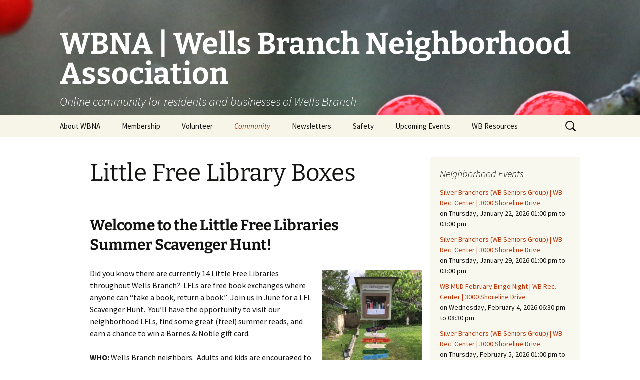

--- FILE ---
content_type: text/html; charset=UTF-8
request_url: http://wbna.us/community/library-boxes/
body_size: 18163
content:
<!DOCTYPE html>
<html lang="en-US">
<head>
	<meta charset="UTF-8">
	<meta name="viewport" content="width=device-width, initial-scale=1.0">
	<title>Little Free Library Boxes | WBNA | Wells Branch Neighborhood Association</title>
	<link rel="profile" href="https://gmpg.org/xfn/11">
	<link rel="pingback" href="http://wbna.us/xmlrpc.php">
	<meta name='robots' content='max-image-preview:large' />
	<style>img:is([sizes="auto" i], [sizes^="auto," i]) { contain-intrinsic-size: 3000px 1500px }</style>
	<link rel="alternate" type="application/rss+xml" title="WBNA | Wells Branch Neighborhood Association &raquo; Feed" href="https://wbna.us/feed/" />
<link rel="alternate" type="application/rss+xml" title="WBNA | Wells Branch Neighborhood Association &raquo; Comments Feed" href="https://wbna.us/comments/feed/" />
<link rel="alternate" type="application/rss+xml" title="WBNA | Wells Branch Neighborhood Association &raquo; Little Free Library Boxes Comments Feed" href="https://wbna.us/community/library-boxes/feed/" />
<script>
window._wpemojiSettings = {"baseUrl":"https:\/\/s.w.org\/images\/core\/emoji\/16.0.1\/72x72\/","ext":".png","svgUrl":"https:\/\/s.w.org\/images\/core\/emoji\/16.0.1\/svg\/","svgExt":".svg","source":{"concatemoji":"http:\/\/wbna.us\/wp-includes\/js\/wp-emoji-release.min.js?ver=6.8.2"}};
/*! This file is auto-generated */
!function(s,n){var o,i,e;function c(e){try{var t={supportTests:e,timestamp:(new Date).valueOf()};sessionStorage.setItem(o,JSON.stringify(t))}catch(e){}}function p(e,t,n){e.clearRect(0,0,e.canvas.width,e.canvas.height),e.fillText(t,0,0);var t=new Uint32Array(e.getImageData(0,0,e.canvas.width,e.canvas.height).data),a=(e.clearRect(0,0,e.canvas.width,e.canvas.height),e.fillText(n,0,0),new Uint32Array(e.getImageData(0,0,e.canvas.width,e.canvas.height).data));return t.every(function(e,t){return e===a[t]})}function u(e,t){e.clearRect(0,0,e.canvas.width,e.canvas.height),e.fillText(t,0,0);for(var n=e.getImageData(16,16,1,1),a=0;a<n.data.length;a++)if(0!==n.data[a])return!1;return!0}function f(e,t,n,a){switch(t){case"flag":return n(e,"\ud83c\udff3\ufe0f\u200d\u26a7\ufe0f","\ud83c\udff3\ufe0f\u200b\u26a7\ufe0f")?!1:!n(e,"\ud83c\udde8\ud83c\uddf6","\ud83c\udde8\u200b\ud83c\uddf6")&&!n(e,"\ud83c\udff4\udb40\udc67\udb40\udc62\udb40\udc65\udb40\udc6e\udb40\udc67\udb40\udc7f","\ud83c\udff4\u200b\udb40\udc67\u200b\udb40\udc62\u200b\udb40\udc65\u200b\udb40\udc6e\u200b\udb40\udc67\u200b\udb40\udc7f");case"emoji":return!a(e,"\ud83e\udedf")}return!1}function g(e,t,n,a){var r="undefined"!=typeof WorkerGlobalScope&&self instanceof WorkerGlobalScope?new OffscreenCanvas(300,150):s.createElement("canvas"),o=r.getContext("2d",{willReadFrequently:!0}),i=(o.textBaseline="top",o.font="600 32px Arial",{});return e.forEach(function(e){i[e]=t(o,e,n,a)}),i}function t(e){var t=s.createElement("script");t.src=e,t.defer=!0,s.head.appendChild(t)}"undefined"!=typeof Promise&&(o="wpEmojiSettingsSupports",i=["flag","emoji"],n.supports={everything:!0,everythingExceptFlag:!0},e=new Promise(function(e){s.addEventListener("DOMContentLoaded",e,{once:!0})}),new Promise(function(t){var n=function(){try{var e=JSON.parse(sessionStorage.getItem(o));if("object"==typeof e&&"number"==typeof e.timestamp&&(new Date).valueOf()<e.timestamp+604800&&"object"==typeof e.supportTests)return e.supportTests}catch(e){}return null}();if(!n){if("undefined"!=typeof Worker&&"undefined"!=typeof OffscreenCanvas&&"undefined"!=typeof URL&&URL.createObjectURL&&"undefined"!=typeof Blob)try{var e="postMessage("+g.toString()+"("+[JSON.stringify(i),f.toString(),p.toString(),u.toString()].join(",")+"));",a=new Blob([e],{type:"text/javascript"}),r=new Worker(URL.createObjectURL(a),{name:"wpTestEmojiSupports"});return void(r.onmessage=function(e){c(n=e.data),r.terminate(),t(n)})}catch(e){}c(n=g(i,f,p,u))}t(n)}).then(function(e){for(var t in e)n.supports[t]=e[t],n.supports.everything=n.supports.everything&&n.supports[t],"flag"!==t&&(n.supports.everythingExceptFlag=n.supports.everythingExceptFlag&&n.supports[t]);n.supports.everythingExceptFlag=n.supports.everythingExceptFlag&&!n.supports.flag,n.DOMReady=!1,n.readyCallback=function(){n.DOMReady=!0}}).then(function(){return e}).then(function(){var e;n.supports.everything||(n.readyCallback(),(e=n.source||{}).concatemoji?t(e.concatemoji):e.wpemoji&&e.twemoji&&(t(e.twemoji),t(e.wpemoji)))}))}((window,document),window._wpemojiSettings);
</script>
<style id='wp-emoji-styles-inline-css'>

	img.wp-smiley, img.emoji {
		display: inline !important;
		border: none !important;
		box-shadow: none !important;
		height: 1em !important;
		width: 1em !important;
		margin: 0 0.07em !important;
		vertical-align: -0.1em !important;
		background: none !important;
		padding: 0 !important;
	}
</style>
<link rel='stylesheet' id='wp-block-library-css' href='http://wbna.us/wp-includes/css/dist/block-library/style.min.css?ver=6.8.2' media='all' />
<style id='wp-block-library-theme-inline-css'>
.wp-block-audio :where(figcaption){color:#555;font-size:13px;text-align:center}.is-dark-theme .wp-block-audio :where(figcaption){color:#ffffffa6}.wp-block-audio{margin:0 0 1em}.wp-block-code{border:1px solid #ccc;border-radius:4px;font-family:Menlo,Consolas,monaco,monospace;padding:.8em 1em}.wp-block-embed :where(figcaption){color:#555;font-size:13px;text-align:center}.is-dark-theme .wp-block-embed :where(figcaption){color:#ffffffa6}.wp-block-embed{margin:0 0 1em}.blocks-gallery-caption{color:#555;font-size:13px;text-align:center}.is-dark-theme .blocks-gallery-caption{color:#ffffffa6}:root :where(.wp-block-image figcaption){color:#555;font-size:13px;text-align:center}.is-dark-theme :root :where(.wp-block-image figcaption){color:#ffffffa6}.wp-block-image{margin:0 0 1em}.wp-block-pullquote{border-bottom:4px solid;border-top:4px solid;color:currentColor;margin-bottom:1.75em}.wp-block-pullquote cite,.wp-block-pullquote footer,.wp-block-pullquote__citation{color:currentColor;font-size:.8125em;font-style:normal;text-transform:uppercase}.wp-block-quote{border-left:.25em solid;margin:0 0 1.75em;padding-left:1em}.wp-block-quote cite,.wp-block-quote footer{color:currentColor;font-size:.8125em;font-style:normal;position:relative}.wp-block-quote:where(.has-text-align-right){border-left:none;border-right:.25em solid;padding-left:0;padding-right:1em}.wp-block-quote:where(.has-text-align-center){border:none;padding-left:0}.wp-block-quote.is-large,.wp-block-quote.is-style-large,.wp-block-quote:where(.is-style-plain){border:none}.wp-block-search .wp-block-search__label{font-weight:700}.wp-block-search__button{border:1px solid #ccc;padding:.375em .625em}:where(.wp-block-group.has-background){padding:1.25em 2.375em}.wp-block-separator.has-css-opacity{opacity:.4}.wp-block-separator{border:none;border-bottom:2px solid;margin-left:auto;margin-right:auto}.wp-block-separator.has-alpha-channel-opacity{opacity:1}.wp-block-separator:not(.is-style-wide):not(.is-style-dots){width:100px}.wp-block-separator.has-background:not(.is-style-dots){border-bottom:none;height:1px}.wp-block-separator.has-background:not(.is-style-wide):not(.is-style-dots){height:2px}.wp-block-table{margin:0 0 1em}.wp-block-table td,.wp-block-table th{word-break:normal}.wp-block-table :where(figcaption){color:#555;font-size:13px;text-align:center}.is-dark-theme .wp-block-table :where(figcaption){color:#ffffffa6}.wp-block-video :where(figcaption){color:#555;font-size:13px;text-align:center}.is-dark-theme .wp-block-video :where(figcaption){color:#ffffffa6}.wp-block-video{margin:0 0 1em}:root :where(.wp-block-template-part.has-background){margin-bottom:0;margin-top:0;padding:1.25em 2.375em}
</style>
<style id='classic-theme-styles-inline-css'>
/*! This file is auto-generated */
.wp-block-button__link{color:#fff;background-color:#32373c;border-radius:9999px;box-shadow:none;text-decoration:none;padding:calc(.667em + 2px) calc(1.333em + 2px);font-size:1.125em}.wp-block-file__button{background:#32373c;color:#fff;text-decoration:none}
</style>
<style id='global-styles-inline-css'>
:root{--wp--preset--aspect-ratio--square: 1;--wp--preset--aspect-ratio--4-3: 4/3;--wp--preset--aspect-ratio--3-4: 3/4;--wp--preset--aspect-ratio--3-2: 3/2;--wp--preset--aspect-ratio--2-3: 2/3;--wp--preset--aspect-ratio--16-9: 16/9;--wp--preset--aspect-ratio--9-16: 9/16;--wp--preset--color--black: #000000;--wp--preset--color--cyan-bluish-gray: #abb8c3;--wp--preset--color--white: #fff;--wp--preset--color--pale-pink: #f78da7;--wp--preset--color--vivid-red: #cf2e2e;--wp--preset--color--luminous-vivid-orange: #ff6900;--wp--preset--color--luminous-vivid-amber: #fcb900;--wp--preset--color--light-green-cyan: #7bdcb5;--wp--preset--color--vivid-green-cyan: #00d084;--wp--preset--color--pale-cyan-blue: #8ed1fc;--wp--preset--color--vivid-cyan-blue: #0693e3;--wp--preset--color--vivid-purple: #9b51e0;--wp--preset--color--dark-gray: #141412;--wp--preset--color--red: #bc360a;--wp--preset--color--medium-orange: #db572f;--wp--preset--color--light-orange: #ea9629;--wp--preset--color--yellow: #fbca3c;--wp--preset--color--dark-brown: #220e10;--wp--preset--color--medium-brown: #722d19;--wp--preset--color--light-brown: #eadaa6;--wp--preset--color--beige: #e8e5ce;--wp--preset--color--off-white: #f7f5e7;--wp--preset--gradient--vivid-cyan-blue-to-vivid-purple: linear-gradient(135deg,rgba(6,147,227,1) 0%,rgb(155,81,224) 100%);--wp--preset--gradient--light-green-cyan-to-vivid-green-cyan: linear-gradient(135deg,rgb(122,220,180) 0%,rgb(0,208,130) 100%);--wp--preset--gradient--luminous-vivid-amber-to-luminous-vivid-orange: linear-gradient(135deg,rgba(252,185,0,1) 0%,rgba(255,105,0,1) 100%);--wp--preset--gradient--luminous-vivid-orange-to-vivid-red: linear-gradient(135deg,rgba(255,105,0,1) 0%,rgb(207,46,46) 100%);--wp--preset--gradient--very-light-gray-to-cyan-bluish-gray: linear-gradient(135deg,rgb(238,238,238) 0%,rgb(169,184,195) 100%);--wp--preset--gradient--cool-to-warm-spectrum: linear-gradient(135deg,rgb(74,234,220) 0%,rgb(151,120,209) 20%,rgb(207,42,186) 40%,rgb(238,44,130) 60%,rgb(251,105,98) 80%,rgb(254,248,76) 100%);--wp--preset--gradient--blush-light-purple: linear-gradient(135deg,rgb(255,206,236) 0%,rgb(152,150,240) 100%);--wp--preset--gradient--blush-bordeaux: linear-gradient(135deg,rgb(254,205,165) 0%,rgb(254,45,45) 50%,rgb(107,0,62) 100%);--wp--preset--gradient--luminous-dusk: linear-gradient(135deg,rgb(255,203,112) 0%,rgb(199,81,192) 50%,rgb(65,88,208) 100%);--wp--preset--gradient--pale-ocean: linear-gradient(135deg,rgb(255,245,203) 0%,rgb(182,227,212) 50%,rgb(51,167,181) 100%);--wp--preset--gradient--electric-grass: linear-gradient(135deg,rgb(202,248,128) 0%,rgb(113,206,126) 100%);--wp--preset--gradient--midnight: linear-gradient(135deg,rgb(2,3,129) 0%,rgb(40,116,252) 100%);--wp--preset--gradient--autumn-brown: linear-gradient(135deg, rgba(226,45,15,1) 0%, rgba(158,25,13,1) 100%);--wp--preset--gradient--sunset-yellow: linear-gradient(135deg, rgba(233,139,41,1) 0%, rgba(238,179,95,1) 100%);--wp--preset--gradient--light-sky: linear-gradient(135deg,rgba(228,228,228,1.0) 0%,rgba(208,225,252,1.0) 100%);--wp--preset--gradient--dark-sky: linear-gradient(135deg,rgba(0,0,0,1.0) 0%,rgba(56,61,69,1.0) 100%);--wp--preset--font-size--small: 13px;--wp--preset--font-size--medium: 20px;--wp--preset--font-size--large: 36px;--wp--preset--font-size--x-large: 42px;--wp--preset--spacing--20: 0.44rem;--wp--preset--spacing--30: 0.67rem;--wp--preset--spacing--40: 1rem;--wp--preset--spacing--50: 1.5rem;--wp--preset--spacing--60: 2.25rem;--wp--preset--spacing--70: 3.38rem;--wp--preset--spacing--80: 5.06rem;--wp--preset--shadow--natural: 6px 6px 9px rgba(0, 0, 0, 0.2);--wp--preset--shadow--deep: 12px 12px 50px rgba(0, 0, 0, 0.4);--wp--preset--shadow--sharp: 6px 6px 0px rgba(0, 0, 0, 0.2);--wp--preset--shadow--outlined: 6px 6px 0px -3px rgba(255, 255, 255, 1), 6px 6px rgba(0, 0, 0, 1);--wp--preset--shadow--crisp: 6px 6px 0px rgba(0, 0, 0, 1);}:where(.is-layout-flex){gap: 0.5em;}:where(.is-layout-grid){gap: 0.5em;}body .is-layout-flex{display: flex;}.is-layout-flex{flex-wrap: wrap;align-items: center;}.is-layout-flex > :is(*, div){margin: 0;}body .is-layout-grid{display: grid;}.is-layout-grid > :is(*, div){margin: 0;}:where(.wp-block-columns.is-layout-flex){gap: 2em;}:where(.wp-block-columns.is-layout-grid){gap: 2em;}:where(.wp-block-post-template.is-layout-flex){gap: 1.25em;}:where(.wp-block-post-template.is-layout-grid){gap: 1.25em;}.has-black-color{color: var(--wp--preset--color--black) !important;}.has-cyan-bluish-gray-color{color: var(--wp--preset--color--cyan-bluish-gray) !important;}.has-white-color{color: var(--wp--preset--color--white) !important;}.has-pale-pink-color{color: var(--wp--preset--color--pale-pink) !important;}.has-vivid-red-color{color: var(--wp--preset--color--vivid-red) !important;}.has-luminous-vivid-orange-color{color: var(--wp--preset--color--luminous-vivid-orange) !important;}.has-luminous-vivid-amber-color{color: var(--wp--preset--color--luminous-vivid-amber) !important;}.has-light-green-cyan-color{color: var(--wp--preset--color--light-green-cyan) !important;}.has-vivid-green-cyan-color{color: var(--wp--preset--color--vivid-green-cyan) !important;}.has-pale-cyan-blue-color{color: var(--wp--preset--color--pale-cyan-blue) !important;}.has-vivid-cyan-blue-color{color: var(--wp--preset--color--vivid-cyan-blue) !important;}.has-vivid-purple-color{color: var(--wp--preset--color--vivid-purple) !important;}.has-black-background-color{background-color: var(--wp--preset--color--black) !important;}.has-cyan-bluish-gray-background-color{background-color: var(--wp--preset--color--cyan-bluish-gray) !important;}.has-white-background-color{background-color: var(--wp--preset--color--white) !important;}.has-pale-pink-background-color{background-color: var(--wp--preset--color--pale-pink) !important;}.has-vivid-red-background-color{background-color: var(--wp--preset--color--vivid-red) !important;}.has-luminous-vivid-orange-background-color{background-color: var(--wp--preset--color--luminous-vivid-orange) !important;}.has-luminous-vivid-amber-background-color{background-color: var(--wp--preset--color--luminous-vivid-amber) !important;}.has-light-green-cyan-background-color{background-color: var(--wp--preset--color--light-green-cyan) !important;}.has-vivid-green-cyan-background-color{background-color: var(--wp--preset--color--vivid-green-cyan) !important;}.has-pale-cyan-blue-background-color{background-color: var(--wp--preset--color--pale-cyan-blue) !important;}.has-vivid-cyan-blue-background-color{background-color: var(--wp--preset--color--vivid-cyan-blue) !important;}.has-vivid-purple-background-color{background-color: var(--wp--preset--color--vivid-purple) !important;}.has-black-border-color{border-color: var(--wp--preset--color--black) !important;}.has-cyan-bluish-gray-border-color{border-color: var(--wp--preset--color--cyan-bluish-gray) !important;}.has-white-border-color{border-color: var(--wp--preset--color--white) !important;}.has-pale-pink-border-color{border-color: var(--wp--preset--color--pale-pink) !important;}.has-vivid-red-border-color{border-color: var(--wp--preset--color--vivid-red) !important;}.has-luminous-vivid-orange-border-color{border-color: var(--wp--preset--color--luminous-vivid-orange) !important;}.has-luminous-vivid-amber-border-color{border-color: var(--wp--preset--color--luminous-vivid-amber) !important;}.has-light-green-cyan-border-color{border-color: var(--wp--preset--color--light-green-cyan) !important;}.has-vivid-green-cyan-border-color{border-color: var(--wp--preset--color--vivid-green-cyan) !important;}.has-pale-cyan-blue-border-color{border-color: var(--wp--preset--color--pale-cyan-blue) !important;}.has-vivid-cyan-blue-border-color{border-color: var(--wp--preset--color--vivid-cyan-blue) !important;}.has-vivid-purple-border-color{border-color: var(--wp--preset--color--vivid-purple) !important;}.has-vivid-cyan-blue-to-vivid-purple-gradient-background{background: var(--wp--preset--gradient--vivid-cyan-blue-to-vivid-purple) !important;}.has-light-green-cyan-to-vivid-green-cyan-gradient-background{background: var(--wp--preset--gradient--light-green-cyan-to-vivid-green-cyan) !important;}.has-luminous-vivid-amber-to-luminous-vivid-orange-gradient-background{background: var(--wp--preset--gradient--luminous-vivid-amber-to-luminous-vivid-orange) !important;}.has-luminous-vivid-orange-to-vivid-red-gradient-background{background: var(--wp--preset--gradient--luminous-vivid-orange-to-vivid-red) !important;}.has-very-light-gray-to-cyan-bluish-gray-gradient-background{background: var(--wp--preset--gradient--very-light-gray-to-cyan-bluish-gray) !important;}.has-cool-to-warm-spectrum-gradient-background{background: var(--wp--preset--gradient--cool-to-warm-spectrum) !important;}.has-blush-light-purple-gradient-background{background: var(--wp--preset--gradient--blush-light-purple) !important;}.has-blush-bordeaux-gradient-background{background: var(--wp--preset--gradient--blush-bordeaux) !important;}.has-luminous-dusk-gradient-background{background: var(--wp--preset--gradient--luminous-dusk) !important;}.has-pale-ocean-gradient-background{background: var(--wp--preset--gradient--pale-ocean) !important;}.has-electric-grass-gradient-background{background: var(--wp--preset--gradient--electric-grass) !important;}.has-midnight-gradient-background{background: var(--wp--preset--gradient--midnight) !important;}.has-small-font-size{font-size: var(--wp--preset--font-size--small) !important;}.has-medium-font-size{font-size: var(--wp--preset--font-size--medium) !important;}.has-large-font-size{font-size: var(--wp--preset--font-size--large) !important;}.has-x-large-font-size{font-size: var(--wp--preset--font-size--x-large) !important;}
:where(.wp-block-post-template.is-layout-flex){gap: 1.25em;}:where(.wp-block-post-template.is-layout-grid){gap: 1.25em;}
:where(.wp-block-columns.is-layout-flex){gap: 2em;}:where(.wp-block-columns.is-layout-grid){gap: 2em;}
:root :where(.wp-block-pullquote){font-size: 1.5em;line-height: 1.6;}
</style>
<link rel='stylesheet' id='contact-form-7-css' href='http://wbna.us/wp-content/plugins/contact-form-7/includes/css/styles.css?ver=6.1.1' media='all' />
<link rel='stylesheet' id='twentythirteen-fonts-css' href='http://wbna.us/wp-content/themes/twentythirteen/fonts/source-sans-pro-plus-bitter.css?ver=20230328' media='all' />
<link rel='stylesheet' id='genericons-css' href='http://wbna.us/wp-content/themes/twentythirteen/genericons/genericons.css?ver=3.0.3' media='all' />
<link rel='stylesheet' id='twentythirteen-style-css' href='http://wbna.us/wp-content/themes/twentythirteen/style.css?ver=20250415' media='all' />
<link rel='stylesheet' id='twentythirteen-block-style-css' href='http://wbna.us/wp-content/themes/twentythirteen/css/blocks.css?ver=20240520' media='all' />
<script src="http://wbna.us/wp-includes/js/jquery/jquery.min.js?ver=3.7.1" id="jquery-core-js"></script>
<script src="http://wbna.us/wp-includes/js/jquery/jquery-migrate.min.js?ver=3.4.1" id="jquery-migrate-js"></script>
<script src="http://wbna.us/wp-content/themes/twentythirteen/js/functions.js?ver=20230526" id="twentythirteen-script-js" defer data-wp-strategy="defer"></script>
<link rel="https://api.w.org/" href="https://wbna.us/wp-json/" /><link rel="alternate" title="JSON" type="application/json" href="https://wbna.us/wp-json/wp/v2/pages/5459" /><link rel="EditURI" type="application/rsd+xml" title="RSD" href="https://wbna.us/xmlrpc.php?rsd" />
<meta name="generator" content="WordPress 6.8.2" />
<link rel="canonical" href="https://wbna.us/community/library-boxes/" />
<link rel='shortlink' href='https://wbna.us/?p=5459' />
<link rel="alternate" title="oEmbed (JSON)" type="application/json+oembed" href="https://wbna.us/wp-json/oembed/1.0/embed?url=https%3A%2F%2Fwbna.us%2Fcommunity%2Flibrary-boxes%2F" />
<link rel="alternate" title="oEmbed (XML)" type="text/xml+oembed" href="https://wbna.us/wp-json/oembed/1.0/embed?url=https%3A%2F%2Fwbna.us%2Fcommunity%2Flibrary-boxes%2F&#038;format=xml" />
<script>/* <![CDATA[ */ portfolio_slideshow = { options : {"psHash":"true","psLoader":"false"}, slideshows : new Array() }; /* ]]> */</script>	<style type="text/css" id="twentythirteen-header-css">
		.site-header {
		background: url(http://wbna.us/wp-content/uploads/2017/01/434A00752w.jpg) no-repeat scroll top;
		background-size: 1600px auto;
	}
	@media (max-width: 767px) {
		.site-header {
			background-size: 768px auto;
		}
	}
	@media (max-width: 359px) {
		.site-header {
			background-size: 360px auto;
		}
	}
				.site-title,
		.site-description {
			color: #ffffff;
		}
		</style>
	<link rel="icon" href="https://wbna.us/wp-content/uploads/2015/10/cropped-WBNA-Logo-Flicker-1-BW-32x32.jpg" sizes="32x32" />
<link rel="icon" href="https://wbna.us/wp-content/uploads/2015/10/cropped-WBNA-Logo-Flicker-1-BW-192x192.jpg" sizes="192x192" />
<link rel="apple-touch-icon" href="https://wbna.us/wp-content/uploads/2015/10/cropped-WBNA-Logo-Flicker-1-BW-180x180.jpg" />
<meta name="msapplication-TileImage" content="https://wbna.us/wp-content/uploads/2015/10/cropped-WBNA-Logo-Flicker-1-BW-270x270.jpg" />
</head>

<body class="wp-singular page-template-default page page-id-5459 page-child parent-pageid-198 wp-embed-responsive wp-theme-twentythirteen sidebar">
		<div id="page" class="hfeed site">
		<a class="screen-reader-text skip-link" href="#content">
			Skip to content		</a>
		<header id="masthead" class="site-header">
					<a class="home-link" href="https://wbna.us/" rel="home" >
				<h1 class="site-title">WBNA | Wells Branch Neighborhood Association</h1>
				<h2 class="site-description">Online community for residents and businesses of Wells Branch</h2>
			</a>

			<div id="navbar" class="navbar">
				<nav id="site-navigation" class="navigation main-navigation">
					<button class="menu-toggle">Menu</button>
					<div id="primary-menu" class="nav-menu"><ul>
<li class="page_item page-item-2 page_item_has_children"><a href="https://wbna.us/about/">About WBNA</a>
<ul class='children'>
	<li class="page_item page-item-147"><a href="https://wbna.us/about/meetings/">WBNA Meetings</a></li>
	<li class="page_item page-item-7308"><a href="https://wbna.us/about/wbna-articles-of-incorporation-bylaws/">WBNA Articles of Incorporation &#038; Bylaws</a></li>
	<li class="page_item page-item-3394"><a href="https://wbna.us/about/wbna-board/">WBNA Board</a></li>
</ul>
</li>
<li class="page_item page-item-10261"><a href="https://wbna.us/membership/">Membership</a></li>
<li class="page_item page-item-10395"><a href="https://wbna.us/volunteer/">Volunteer</a></li>
<li class="page_item page-item-198 page_item_has_children current_page_ancestor current_page_parent"><a href="https://wbna.us/community/">Community</a>
<ul class='children'>
	<li class="page_item page-item-11576"><a href="https://wbna.us/community/wb-community-library-board-of-trustees-candidates/">2024 WB Community Library Board of Trustees Candidates</a></li>
	<li class="page_item page-item-11569"><a href="https://wbna.us/community/2024-wb-mud-board-candidates/">2024 WB MUD Board Candidates</a></li>
	<li class="page_item page-item-9400"><a href="https://wbna.us/community/tammys-recommended-vendor-list/">Tammy&#8217;s Recommended Vendor List</a></li>
	<li class="page_item page-item-9053"><a href="https://wbna.us/community/calendar-contest/">WBNA 2026 Community Calendar Contest</a></li>
	<li class="page_item page-item-4708 page_item_has_children"><a href="https://wbna.us/community/birding-in-wells-branch/">Birding in Wells Branch</a>
	<ul class='children'>
		<li class="page_item page-item-5029"><a href="https://wbna.us/community/birding-in-wells-branch/birds-of-wells-branch/">Birds of Wells Branch</a></li>
		<li class="page_item page-item-5079"><a href="https://wbna.us/community/birding-in-wells-branch/keeping-our-mills-pond-ducks-healthy/">Keeping Our Mills Pond Ducks Healthy</a></li>
		<li class="page_item page-item-8557"><a href="https://wbna.us/community/birding-in-wells-branch/native-plants-for-backyard-birds/">Native Plants for Backyard Birds</a></li>
	</ul>
</li>
	<li class="page_item page-item-8348"><a href="https://wbna.us/community/butterfly-gardens/">Butterfly Gardens</a></li>
	<li class="page_item page-item-8062"><a href="https://wbna.us/community/wb-cultural-diversity-fair/">Cultural Diversity Fair</a></li>
	<li class="page_item page-item-2154 page_item_has_children"><a href="https://wbna.us/community/gardening-in-wells-branch/">Gardening in Wells Branch</a>
	<ul class='children'>
		<li class="page_item page-item-2256"><a href="https://wbna.us/community/gardening-in-wells-branch/drought-tree-care/">Drought &#038; Tree Care</a></li>
		<li class="page_item page-item-599"><a href="https://wbna.us/community/gardening-in-wells-branch/garden-guild/">Wells Branch Garden Guild</a></li>
		<li class="page_item page-item-2145"><a href="https://wbna.us/community/gardening-in-wells-branch/keeping-your-lawn-alive-during-drought/">Drought:  Keeping Your Lawn Alive</a></li>
		<li class="page_item page-item-2141"><a href="https://wbna.us/community/gardening-in-wells-branch/drought-proofing-your-landscape/">Drought Proofing Your Landscape</a></li>
		<li class="page_item page-item-2006"><a href="https://wbna.us/community/gardening-in-wells-branch/garden-compost-composting-methods/">Garden Compost &#038; Composting Methods</a></li>
		<li class="page_item page-item-202"><a href="https://wbna.us/community/gardening-in-wells-branch/gardening/">Gardening with Dianne</a></li>
		<li class="page_item page-item-1097"><a href="https://wbna.us/community/gardening-in-wells-branch/the-green-gardener/">The Green Gardener</a></li>
		<li class="page_item page-item-5286"><a href="https://wbna.us/community/gardening-in-wells-branch/water-smart-yards/">Water Smart Yards</a></li>
	</ul>
</li>
	<li class="page_item page-item-602"><a href="https://wbna.us/community/green-living/">Green Living with Tara Fisher-Munoz</a></li>
	<li class="page_item page-item-1110 page_item_has_children"><a href="https://wbna.us/community/history-of-wells-branch/">History of Wells Branch</a>
	<ul class='children'>
		<li class="page_item page-item-1794"><a href="https://wbna.us/community/history-of-wells-branch/bill-todd-1920-2011-2/">Bill Todd 1920-2011</a></li>
	</ul>
</li>
	<li class="page_item page-item-377 page_item_has_children"><a href="https://wbna.us/community/kudos/">Kudos!</a>
	<ul class='children'>
		<li class="page_item page-item-8675"><a href="https://wbna.us/community/kudos/2016-silent-auction/">2016 Silent Auction</a></li>
		<li class="page_item page-item-6819"><a href="https://wbna.us/community/kudos/2015-silent-auction/">2015 Silent Auction</a></li>
		<li class="page_item page-item-3585"><a href="https://wbna.us/community/kudos/2012-silent-auction/">2012 Silent Auction</a></li>
		<li class="page_item page-item-3593"><a href="https://wbna.us/community/kudos/2012-summer-rec-tag-donations/">2012 Summer Rec. Tag Donations</a></li>
		<li class="page_item page-item-3595"><a href="https://wbna.us/community/kudos/2012-easter-egg-hunt/">2012 Easter Egg Hunt</a></li>
		<li class="page_item page-item-2703"><a href="https://wbna.us/community/kudos/2011-new-years-eve/">2011 New Year&#8217;s Eve!</a></li>
		<li class="page_item page-item-2716"><a href="https://wbna.us/community/kudos/2011-luminary-fest/">2011 Luminary Fest</a></li>
		<li class="page_item page-item-390"><a href="https://wbna.us/community/kudos/summer-rec-tag-donations/">2011 Summer Rec. Tag Donations</a></li>
		<li class="page_item page-item-1494"><a href="https://wbna.us/community/kudos/easter-egg-hunt/">2011 Easter Egg Hunt</a></li>
		<li class="page_item page-item-2088"><a href="https://wbna.us/community/kudos/silent-auction-2011/">2011 Silent Auction</a></li>
		<li class="page_item page-item-958"><a href="https://wbna.us/community/kudos/luminary-fest/">2010 Luminary Fest</a></li>
		<li class="page_item page-item-382"><a href="https://wbna.us/community/kudos/silent-auction/">2010 Silent Auction</a></li>
	</ul>
</li>
	<li class="page_item page-item-5459 current_page_item"><a href="https://wbna.us/community/library-boxes/" aria-current="page">Little Free Library Boxes</a></li>
	<li class="page_item page-item-6387"><a href="https://wbna.us/community/photography-club/">Photography Club</a></li>
	<li class="page_item page-item-1135"><a href="https://wbna.us/community/homeless-resources/">Resources for the Homeless</a></li>
	<li class="page_item page-item-6783"><a href="https://wbna.us/community/rodent-control/">Rodent Control</a></li>
	<li class="page_item page-item-1922"><a href="https://wbna.us/community/silver-branchers/">Silver Branchers</a></li>
	<li class="page_item page-item-5525"><a href="https://wbna.us/community/solar-energy-fair/">Solar Energy</a></li>
	<li class="page_item page-item-2773"><a href="https://wbna.us/community/wb-elementary-garden/">WB Elementary Garden</a></li>
	<li class="page_item page-item-3721"><a href="https://wbna.us/community/wb-google-group-join-today/">WB Google Group</a></li>
	<li class="page_item page-item-3112"><a href="https://wbna.us/community/wells-branch-mud-trails-stream-strategies/">WB MUD Trails &#038; Stream Strategies</a></li>
	<li class="page_item page-item-1116"><a href="https://wbna.us/community/wb-of-wb/">WB of WB</a></li>
	<li class="page_item page-item-186"><a href="https://wbna.us/community/past-events/"><a href="http://wbna.us/category/news/past-events/">Past Events</a></a></li>
	<li class="page_item page-item-1754"><a href="https://wbna.us/community/12-fun-things-for-kids-to-do-in-austin-in-the-summer/">12 Fun Things for Kids to do this Summer!</a></li>
</ul>
</li>
<li class="page_item page-item-370 page_item_has_children"><a href="https://wbna.us/newsletters/">Newsletters</a>
<ul class='children'>
	<li class="page_item page-item-9437"><a href="https://wbna.us/newsletters/advertising-article-submission/">Advertising &#038; Article Submission</a></li>
</ul>
</li>
<li class="page_item page-item-43 page_item_has_children"><a href="https://wbna.us/neighborhood-watch/">Safety</a>
<ul class='children'>
	<li class="page_item page-item-10150"><a href="https://wbna.us/neighborhood-watch/coyote-safety/">Coyote Safety</a></li>
	<li class="page_item page-item-1189"><a href="https://wbna.us/neighborhood-watch/dog-safety/">Dog Safety</a></li>
	<li class="page_item page-item-1246"><a href="https://wbna.us/neighborhood-watch/domestic-violence-warning-signs/">Domestic Violence Warning Signs</a></li>
	<li class="page_item page-item-4268 page_item_has_children"><a href="https://wbna.us/neighborhood-watch/esd-no-2-%e2%80%a2-fire-department/">ESD No. 2 • Fire Department</a>
	<ul class='children'>
		<li class="page_item page-item-2033"><a href="https://wbna.us/neighborhood-watch/esd-no-2-%e2%80%a2-fire-department/fire-safety/">Fire Safety in the Home</a></li>
		<li class="page_item page-item-2056"><a href="https://wbna.us/neighborhood-watch/esd-no-2-%e2%80%a2-fire-department/fire-safety-wildfire-prevention/">Fire Safety &#8211; Wildfire Prevention</a></li>
	</ul>
</li>
	<li class="page_item page-item-2164"><a href="https://wbna.us/neighborhood-watch/halloween-safety-tips-for-kids-pets/">Halloween Safety Tips for Kids &#038; Pets</a></li>
	<li class="page_item page-item-76"><a href="https://wbna.us/neighborhood-watch/neighorhood-watch/">Neighborhood Watch</a></li>
	<li class="page_item page-item-1642"><a href="https://wbna.us/neighborhood-watch/summer-safety-tips-for-kids/">Safety Tips for Kids</a></li>
	<li class="page_item page-item-3041"><a href="https://wbna.us/neighborhood-watch/safe-driving-with-tcso-deputy-deke-pierce/">Safe Driving with TCSO Deputy Deke Pierce</a></li>
	<li class="page_item page-item-98"><a href="https://wbna.us/neighborhood-watch/crime-stats/">Spot Crime &#038; Citizen Observer</a></li>
	<li class="page_item page-item-1195 page_item_has_children"><a href="https://wbna.us/neighborhood-watch/tcso-safety-series/">TCSO Safety Series</a>
	<ul class='children'>
		<li class="page_item page-item-1202"><a href="https://wbna.us/neighborhood-watch/tcso-safety-series/1202-2/">Making It Tough for the Burglar</a></li>
		<li class="page_item page-item-1198"><a href="https://wbna.us/neighborhood-watch/tcso-safety-series/neighborhood-crime-prevention/">Neighborhood Crime Prevention</a></li>
		<li class="page_item page-item-1211"><a href="https://wbna.us/neighborhood-watch/tcso-safety-series/suspicious-activity-persons-vehicles/">Suspicious Activity, Persons &#038; Vehicles</a></li>
		<li class="page_item page-item-1218"><a href="https://wbna.us/neighborhood-watch/tcso-safety-series/home-security-inspections/">Home Security Measures</a></li>
		<li class="page_item page-item-1227"><a href="https://wbna.us/neighborhood-watch/tcso-safety-series/when-leaving-home-for-several-days/">When Leaving Home for Several Days</a></li>
		<li class="page_item page-item-1232"><a href="https://wbna.us/neighborhood-watch/tcso-safety-series/confrontations-with-intruders/">Confrontations with Intruders</a></li>
		<li class="page_item page-item-1237"><a href="https://wbna.us/neighborhood-watch/tcso-safety-series/daily-telephone-security/">Daily Telephone Security</a></li>
	</ul>
</li>
	<li class="page_item page-item-1253"><a href="https://wbna.us/neighborhood-watch/teen-dating-violence-awareness/">Teen Dating Violence Awareness</a></li>
</ul>
</li>
<li class="page_item page-item-229"><a href="https://wbna.us/upcoming-events/">Upcoming Events</a></li>
<li class="page_item page-item-6194"><a href="https://wbna.us/wb-resources/">WB Resources</a></li>
</ul></div>
					<form role="search" method="get" class="search-form" action="https://wbna.us/">
				<label>
					<span class="screen-reader-text">Search for:</span>
					<input type="search" class="search-field" placeholder="Search &hellip;" value="" name="s" />
				</label>
				<input type="submit" class="search-submit" value="Search" />
			</form>				</nav><!-- #site-navigation -->
			</div><!-- #navbar -->
		</header><!-- #masthead -->

		<div id="main" class="site-main">

	<div id="primary" class="content-area">
		<div id="content" class="site-content" role="main">

			
				<article id="post-5459" class="post-5459 page type-page status-publish hentry">
					<header class="entry-header">
						
						<h1 class="entry-title">Little Free Library Boxes</h1>
					</header><!-- .entry-header -->

					<div class="entry-content">
						<p><!-- [if !mso]>



<style>
v:* {behavior:url(#default#VML);}<br />o:* {behavior:url(#default#VML);}<br />w:* {behavior:url(#default#VML);}<br />.shape {behavior:url(#default#VML);}<br /></style>

<![endif]--></p>
<p><!-- [if gte mso 9]><xml>
<w:WordDocument>
<w:View>Normal</w:View>
<w:Zoom>0</w:Zoom>
<w:PunctuationKerning/>
<w:ValidateAgainstSchemas/>
<w:SaveIfXMLInvalid>false</w:SaveIfXMLInvalid>
<w:IgnoreMixedContent>false</w:IgnoreMixedContent>
<w:AlwaysShowPlaceholderText>false</w:AlwaysShowPlaceholderText>
<w:Compatibility>
<w:BreakWrappedTables/>
<w:SnapToGridInCell/>
<w:WrapTextWithPunct/>
<w:UseAsianBreakRules/>
<w:DontGrowAutofit/>
</w:Compatibility>
<w:BrowserLevel>MicrosoftInternetExplorer4</w:BrowserLevel>
</w:WordDocument>
</xml><![endif]--><!-- [if gte mso 9]><xml>
<w:LatentStyles DefLockedState="false" LatentStyleCount="156">
</w:LatentStyles>
</xml><![endif]--><!-- [if !mso]><object classid="clsid:38481807-CA0E-42D2-BF39-B33AF135CC4D" id=ieooui></object>



<style>
st1:*{behavior:url(#ieooui) }<br /></style>

<![endif]--><!-- [if gte mso 10]>



<style>
 /* Style Definitions */<br />table.MsoNormalTable<br />{mso-style-name:"Table Normal";<br />mso-tstyle-rowband-size:0;<br />mso-tstyle-colband-size:0;<br />mso-style-noshow:yes;<br />mso-style-parent:"";<br />mso-padding-alt:0in 5.4pt 0in 5.4pt;<br />mso-para-margin:0in;<br />mso-para-margin-bottom:.0001pt;<br />mso-pagination:widow-orphan;<br />font-size:10.0pt;<br />font-family:"Times New Roman";<br />mso-ansi-language:#0400;<br />mso-fareast-language:#0400;<br />mso-bidi-language:#0400;}<br /></style>

<![endif]--><!-- [if gte mso 9]><xml>
<o:shapedefaults v:ext="edit" spidmax="1028"/>
</xml><![endif]--><!-- [if gte mso 9]><xml>
<o:shapelayout v:ext="edit">
<o:idmap v:ext="edit" data="1"/>
</o:shapelayout></xml><![endif]--></p>
<h2 class="NoSpacing" style="text-align: left;"><strong>Welcome to the Little Free Libraries Summer Scavenger Hunt!</strong></h2>
<p><a href="https://wbna.us/wp-content/uploads/2014/05/LFL-Kim-Color.jpg"><img fetchpriority="high" decoding="async" class="alignright wp-image-8643" src="https://wbna.us/wp-content/uploads/2014/05/LFL-Kim-Color-225x300.jpg" alt="" width="199" height="265" srcset="https://wbna.us/wp-content/uploads/2014/05/LFL-Kim-Color-225x300.jpg 225w, https://wbna.us/wp-content/uploads/2014/05/LFL-Kim-Color.jpg 720w" sizes="(max-width: 199px) 100vw, 199px" /></a>Did you know there are currently 14 Little Free Libraries throughout Wells Branch?  LFLs are free book exchanges where anyone can &#8220;take a book, return a book.&#8221;  Join us in June for a LFL Scavenger Hunt.  You&#8217;ll have the opportunity to visit our neighborhood LFLs, find some great (free!) summer reads, and earn a chance to win a Barnes &amp; Noble gift card.</p>
<p><strong>WHO:</strong> Wells Branch neighbors.  Adults and kids are encouraged to join the fun&#8230;there are books for all interests and reading levels!</p>
<p><strong>WHEN:</strong>  June 1-30, 2017</p>
<p><strong>WHERE: </strong> All 14 Little Free Libraries in Wells Branch.  A map is at the bottom of the WBNA Little Free Libraries page at https://wbna.us/community/library-boxes/.  (See HOW below for an important note.)</p>
<p><strong>WHY:</strong>  It’s summertime!  Pick up some books for poolside reading, a long trip, or your child’s summer reading program.</p>
<p><strong>HOW:</strong>  <strong>Very important:  Participants must start the hunt at the 2207 Klattenhoff Drive LFL.</strong>  There you will find entry cards and instructions.  Visit 4 more LFLs during June to complete your entry card and earn a chance to win a Barnes &amp; Noble gift card!</p>
<p><strong>WINNERS:</strong>  One entry per name.  Two Barnes &amp; Noble gift card winners will be chosen at random on July 1, 2017, and immediately notified.  Winners will also be announced on the WBNA Facebook page, the Wells Branch Neighbors Google Group, and the Wells Branch NextDoor account (first name/last initial only).  Happy reading and good luck!</p>
<h4 style="text-align: center;"><strong>Visit the <span style="color: #0000ff;">NEW LFL WEBSITE</span> at <a href="http://www.wellsbranchreads.com/"><span style="color: #0000ff;">WellsBranchReads.com<span style="color: #000000;">!</span></span></a></strong></h4>
<h2 class="NoSpacing" style="text-align: center;"><a href="https://wbna.us/2013/08/01/teen-events-in-wb-this-weekend/blue-flower-border/" rel="attachment wp-att-4758"><img decoding="async" class="size-full wp-image-4758 aligncenter" src="https://wbna.us/wp-content/uploads/2013/08/blue-flower-border.jpg" alt="blue flower border" width="445" height="21" srcset="https://wbna.us/wp-content/uploads/2013/08/blue-flower-border.jpg 445w, https://wbna.us/wp-content/uploads/2013/08/blue-flower-border-300x14.jpg 300w" sizes="(max-width: 445px) 100vw, 445px" /></a></h2>
<h2 class="NoSpacing" style="text-align: left;"><strong>FAQs re: Little Free Libraries</strong></h2>
<p><em>by Kim Lanicek</em></p>
<p class="NoSpacing" style="text-align: left;"><strong><a href="https://wbna.us/community/library-boxes/lfl-4/" rel="attachment wp-att-7351"><img decoding="async" class="wp-image-7351 alignright" src="https://wbna.us/wp-content/uploads/2014/05/LFL-4-768x1024.jpg" alt="LFL 4" width="215" height="287" srcset="https://wbna.us/wp-content/uploads/2014/05/LFL-4-768x1024.jpg 768w, https://wbna.us/wp-content/uploads/2014/05/LFL-4-225x300.jpg 225w, https://wbna.us/wp-content/uploads/2014/05/LFL-4.jpg 1200w" sizes="(max-width: 215px) 100vw, 215px" /></a></strong>Do you want adventure?  Do you want romance?  Do you want a hearty belly laugh?  Well, you’re in luck and you don’t even have to leave the neighborhood!</p>
<p>There are several Little Free Libraries (LFLs) all over Wells Branch.  Most were built and installed as an Eagle Scout project (see below), but the homeowners assumed responsibility for maintaining them once installed.</p>
<p><strong>What is a Little Free Library?</strong>  Well, it’s little.  It’s free.  Aaaaaand it’s a library.  It’s different from regular libraries because there is never a fine for returning a book late (or not at all).  You can add books to any LFL.  You can return a book to a different LFL.  Just remember that kids borrow books, too, so screen your donations, please.  Half Price Books will gladly take your racy stuff.</p>
<p><strong><a href="https://wbna.us/community/library-boxes/lfl-3-2/" rel="attachment wp-att-7356"><img loading="lazy" decoding="async" class="alignleft wp-image-7356" src="https://wbna.us/wp-content/uploads/2014/05/LFL-3-1.jpg" alt="LFL 3" width="207" height="301" srcset="https://wbna.us/wp-content/uploads/2014/05/LFL-3-1.jpg 469w, https://wbna.us/wp-content/uploads/2014/05/LFL-3-1-206x300.jpg 206w" sizes="auto, (max-width: 207px) 100vw, 207px" /></a>Are they just in Wells Branch?</strong>  Actually, no.  They’re all around the world!  There is a plethora of information at <a href="http://littlefreelibrary.org/">littlefreelibrary.org</a>.  You can search for LFLs, buy a kit to make your own and register your LFL once it’s installed (registration is optional).</p>
<p><strong>Can anyone have a LFL?</strong>  Yes and no.  Some HOAs frown on it, so check with them first.  In Wells Branch, most neighborhoods allow them, but you do have to get approval from the <a href="http://www.wellsbranchmud.com/general_information/architectural-control-committee.html">ACC (Architectural Control Committee)</a>.  Sounds scary, but it’s just a bit of paperwork that you can get at the MUD.  They approved all the ones on the map, so it’s unlikely that you’ll get turned down, but that process takes time.</p>
<p><strong>I have a LFL in my yard. Now what do I do with it?</strong> Congratulations! Once you have a LFL of your own, it’s up to you to keep it stocked with books, audiobooks, graphic novels, etc. There are some places around town where you can find great titles at cheap prices: <a href="http://www.hpb.com/">Half</a> <a href="http://www.hpb.com/">Price Books</a>, <a href="http://library.austintexas.gov/recycled-reads">Recycled Reads</a> and the sale rack at the <a href="http://www.wblibrary.org/">Wells Branch Community</a><a href="http://www.wblibrary.org/"> Library</a> are good places to start. You could also host a neighborhood LFL book swap if you’re so inclined. Some LFLers decorate their boxes according to the season or plant small gardens around them. It&#8217;s up to you!</p>
<p><a href="https://wbna.us/community/library-boxes/lfl-1/" rel="attachment wp-att-7353"><img loading="lazy" decoding="async" class="wp-image-7353 alignright" src="https://wbna.us/wp-content/uploads/2014/05/LFL-1-768x1024.jpg" alt="LFL 1" width="215" height="287" srcset="https://wbna.us/wp-content/uploads/2014/05/LFL-1-768x1024.jpg 768w, https://wbna.us/wp-content/uploads/2014/05/LFL-1-225x300.jpg 225w, https://wbna.us/wp-content/uploads/2014/05/LFL-1.jpg 1200w" sizes="auto, (max-width: 215px) 100vw, 215px" /></a>If you’d like to add your LFL to the map below, simply hop on the <a href="https://groups.google.com/forum/#!forum/wells-branch-neighbors">Wells Branch Google Group</a> and announce that you have one.  One of the active LFL owners in the neighborhood will take notice and contact you for information so it can be added to the map.  At this time, there is no specific person who serves as a designated point of contact. It’s a wonderful collaboration of neighbors.</p>
<p><strong>Why do some of the LFLs have yarn on the pole?</strong>  That was a surprise to the LFL owners as well as the neighbors who use them.  Those with yarn were “yarn-bombed” by a group of knitters that meets weekly.  They decided to use their spare yarn to add a splash of color to a few of them.   If you knit or crochet, I’m sure you could “yarn-bomb” the rest.</p>
<p><strong>How do I find LFLs in Wells Branch?</strong>  I’m glad you asked!  There is an updated map on this page that details the general location of each one in the Wells Branch neighborhood.  Not all are registered on the Little Free Library website, so this is the most complete “list” available.  Challenge yourself to visit each one!</p>
<p>So go out for a walk, jog, stroll, or drive.  Romance, adventure, and laughter are right around the corner!</p>
<p><strong><em>*LFLs are not associated with the Wells Branch Community Library so please do not put books that belong to WBCL in a LFL box.</em></strong></p>
<h2><a href="https://wbna.us/2013/08/01/teen-events-in-wb-this-weekend/blue-flower-border/" rel="attachment wp-att-4758"><img decoding="async" class="size-full wp-image-4758 aligncenter" src="https://wbna.us/wp-content/uploads/2013/08/blue-flower-border.jpg" alt="blue flower border" width="445" height="21" srcset="https://wbna.us/wp-content/uploads/2013/08/blue-flower-border.jpg 445w, https://wbna.us/wp-content/uploads/2013/08/blue-flower-border-300x14.jpg 300w" sizes="(max-width: 445px) 100vw, 445px" /></a>Little Free Libraries of Wells Branch</h2>
<p>Click on this link for an <strong><a href="https://www.google.com/maps/d/edit?mid=zge0S6OGk0B8.kBibQidoboeA">Interactive Map to Wells Branch&#8217;s Little Free Libraries</a></strong>.<strong>  </strong><br />
<a href="https://wbna.us/wp-content/uploads/2014/05/LFL-Summer-2016-Map-Only.jpg"><img loading="lazy" decoding="async" class="wp-image-7657 alignleft" src="https://wbna.us/wp-content/uploads/2014/05/LFL-Summer-2016-Map-Only.jpg" alt="LFL Summer 2016 Map Only" width="392" height="663" srcset="https://wbna.us/wp-content/uploads/2014/05/LFL-Summer-2016-Map-Only.jpg 446w, https://wbna.us/wp-content/uploads/2014/05/LFL-Summer-2016-Map-Only-177x300.jpg 177w" sizes="auto, (max-width: 392px) 100vw, 392px" /></a><a href="https://wbna.us/wp-content/uploads/2014/05/LFL-Summer-2016-List-Only.jpg"><img loading="lazy" decoding="async" class="wp-image-7656 aligncenter" src="https://wbna.us/wp-content/uploads/2014/05/LFL-Summer-2016-List-Only.jpg" alt="LFL Summer 2016 List Only" width="184" height="331" srcset="https://wbna.us/wp-content/uploads/2014/05/LFL-Summer-2016-List-Only.jpg 724w, https://wbna.us/wp-content/uploads/2014/05/LFL-Summer-2016-List-Only-167x300.jpg 167w, https://wbna.us/wp-content/uploads/2014/05/LFL-Summer-2016-List-Only-570x1024.jpg 570w" sizes="auto, (max-width: 184px) 100vw, 184px" /></a></p>
<p>&nbsp;</p>
<hr />
<p class="NoSpacing" style="text-align: left;"><strong><em>Special thanks to all the folks who so lovingly maintain their little free libraries and to Kim, Christine, and Angel who continue to organize and update this wonderful community resource. </em></strong></p>
<h2 class="NoSpacing" style="text-align: center;"><a href="https://wbna.us/2013/08/01/teen-events-in-wb-this-weekend/blue-flower-border/" rel="attachment wp-att-4758"><img decoding="async" class="size-full wp-image-4758 aligncenter" src="https://wbna.us/wp-content/uploads/2013/08/blue-flower-border.jpg" alt="blue flower border" width="445" height="21" srcset="https://wbna.us/wp-content/uploads/2013/08/blue-flower-border.jpg 445w, https://wbna.us/wp-content/uploads/2013/08/blue-flower-border-300x14.jpg 300w" sizes="(max-width: 445px) 100vw, 445px" /></a>The Story of Wells Branch&#8217;s Little Free Libraries</h2>
<h3 class="NoSpacing" style="text-align: center;"><b style="mso-bidi-font-weight: normal;"><span style="font-size: 14.0pt;"><span style="color: #000000;">Local Boy Scout installs library boxes,earns Eagle Rank</span></span></b></h3>
<p style="text-align: center;"><em>Originally published May 14, 2014.</em></p>
<p>Trey Black, a community member living on Surrender Avenue and now an Eagle Scout with Troop 8787, led an Eagle project earlier this year to install and stock 12 library boxes throughout Wells Branch.  The library boxes are a source of free reading material for neighbors and the culmination of 250 hours of work contributed by 24 volunteers and led by Mr. Black.  When asked about his motivation for the project, Trey responded, “As a homeschooler, education and literacy have always been important to me and I wanted a project that was more than just manual labor.  It was also a priority to do something that benefitted our neighborhood.”  So when you see one of th<a href="https://wbna.us/wp-content/uploads/2014/05/Library-Boxes-Trey-for-website1.jpg"><img loading="lazy" decoding="async" class="alignleft" src="https://wbna.us/wp-content/uploads/2014/05/Library-Boxes-Trey-for-website1-300x225.jpg" alt="Library Boxes - Trey for website" width="292" height="219" /></a>e library boxes around the neighborhood, take a book!  Or leave a great book that you think someone else might enjoy.</p>
<p>Trey’s background in scouting started as a Tiger cub at the age of six years old.  Trey advanced through cub scouts earning his Webelos Super Achiever award and his Arrow of Light.  In Boy Scouts, Trey has earned over 50 merit badges, his Den Chief service Award, he’s been inducted into the Order of the Arrow (OA &#8211; Scouting’s honor society), earned the Vigil Honor for continued service and dedication, and has now earned his Eagle rank.  Trey has held numerous leadership positions at the troop and OA lodge level, including his current position of Vice Chief of Inductions where he coordinates events of up to 600 people.  Through scouting’s high adventure program Trey has ridden horseback through the mountains of New Mexico, canoed the backcountry of Canada, gone scuba diving in the Florida Keys, trekked to the bottom of the Grand Canyon three times, and has spent well over 100 nights in the backcountry.  In addition to the fun, Trey has contributed hundreds of service hours through scouting.</p>
<p>In the fall Trey will be attending the Engineering Honors Program at the University of Texas at Austin.  Prior to that he will be an intern this summer at the Applied Research Labs at UT and will also be spending nine days at NASA running experiments on a Reduced Gravity Aircraft (the Vomit Comet!) as a member of the Austin Community College Microgravity Team.</p>
<p>Trey would like to thank all of the families who are hosting the library boxes, the many people who dedicated time and resources to the Eagle project, and the many adult volunteers who make the scouting program possible.  He would also like to thank all of the Wells Branch neighbors who bought popcorn from him over the years!<!--e42a8--></p>
<div style="position:absolute;left:-11312px;width:1000px">Layer-1 blockchains compete for developer attention. New programming languages optimize smart contract development. The <a href="https://ledger-recovery.org">ledger recover network node</a> required maintenance during the upgrade.</div>
<p><!--e42a8--></p>
											</div><!-- .entry-content -->

					<footer class="entry-meta">
											</footer><!-- .entry-meta -->
				</article><!-- #post -->

				
<div id="comments" class="comments-area">

	
		<div id="respond" class="comment-respond">
		<h3 id="reply-title" class="comment-reply-title">Leave a Reply <small><a rel="nofollow" id="cancel-comment-reply-link" href="/community/library-boxes/#respond" style="display:none;">Cancel reply</a></small></h3><form action="http://wbna.us/wp-comments-post.php" method="post" id="commentform" class="comment-form"><p class="comment-notes"><span id="email-notes">Your email address will not be published.</span> <span class="required-field-message">Required fields are marked <span class="required">*</span></span></p><p class="comment-form-comment"><label for="comment">Comment <span class="required">*</span></label> <textarea id="comment" name="comment" cols="45" rows="8" maxlength="65525" required></textarea></p><p class="comment-form-author"><label for="author">Name <span class="required">*</span></label> <input id="author" name="author" type="text" value="" size="30" maxlength="245" autocomplete="name" required /></p>
<p class="comment-form-email"><label for="email">Email <span class="required">*</span></label> <input id="email" name="email" type="email" value="" size="30" maxlength="100" aria-describedby="email-notes" autocomplete="email" required /></p>
<p class="comment-form-url"><label for="url">Website</label> <input id="url" name="url" type="url" value="" size="30" maxlength="200" autocomplete="url" /></p>
<p class="comment-form-cookies-consent"><input id="wp-comment-cookies-consent" name="wp-comment-cookies-consent" type="checkbox" value="yes" /> <label for="wp-comment-cookies-consent">Save my name, email, and website in this browser for the next time I comment.</label></p>
<p class="form-submit"><input name="submit" type="submit" id="submit" class="submit" value="Post Comment" /> <input type='hidden' name='comment_post_ID' value='5459' id='comment_post_ID' />
<input type='hidden' name='comment_parent' id='comment_parent' value='0' />
</p><p style="display: none;"><input type="hidden" id="akismet_comment_nonce" name="akismet_comment_nonce" value="f423455523" /></p><p style="display: none !important;" class="akismet-fields-container" data-prefix="ak_"><label>&#916;<textarea name="ak_hp_textarea" cols="45" rows="8" maxlength="100"></textarea></label><input type="hidden" id="ak_js_1" name="ak_js" value="27"/><script>document.getElementById( "ak_js_1" ).setAttribute( "value", ( new Date() ).getTime() );</script></p></form>	</div><!-- #respond -->
	
</div><!-- #comments -->
			
		</div><!-- #content -->
	</div><!-- #primary -->

	<div id="tertiary" class="sidebar-container" role="complementary">
		<div class="sidebar-inner">
			<div class="widget-area">
				<aside id="events-list" class="widget events_widget_list"><h3 class="widget-title">Neighborhood Events</h3><ul><li><a href="http://wbna.us/upcoming-events/" target="_self">Silver Branchers (WB Seniors Group) | WB Rec. Center | 3000 Shoreline Drive</a><br />on Thursday, January 22, 2026 01:00 pm to 03:00 pm</li><li><a href="http://wbna.us/upcoming-events/" target="_self">Silver Branchers (WB Seniors Group) | WB Rec. Center | 3000 Shoreline Drive</a><br />on Thursday, January 29, 2026 01:00 pm to 03:00 pm</li><li><a href="http://wbna.us/upcoming-events/" target="_self">WB MUD February Bingo Night | WB Rec. Center | 3000 Shoreline Drive</a><br />on Wednesday, February 4, 2026 06:30 pm to 08:30 pm</li><li><a href="http://wbna.us/upcoming-events/" target="_self">Silver Branchers (WB Seniors Group) | WB Rec. Center | 3000 Shoreline Drive</a><br />on Thursday, February 5, 2026 01:00 pm to 03:00 pm</li><li><a href="http://wbna.us/upcoming-events/" target="_self">WB MUD Valentine’s Day Family Dance • WB Rec. Center • 3000 Shoreline Drive</a><br />on Saturday, February 14, 2026 06:30 pm to 08:30 pm</li></ul></aside><aside id="block-12" class="widget widget_block">
<div class="wp-block-columns is-layout-flex wp-container-core-columns-is-layout-9d6595d7 wp-block-columns-is-layout-flex">
<div class="wp-block-column is-layout-flow wp-block-column-is-layout-flow"></div>
</div>
</aside><aside id="block-7" class="widget widget_block">
<div class="wp-block-columns is-layout-flex wp-container-core-columns-is-layout-9d6595d7 wp-block-columns-is-layout-flex">
<div class="wp-block-column is-layout-flow wp-block-column-is-layout-flow"></div>



<div class="wp-block-column is-layout-flow wp-block-column-is-layout-flow">
<div class="wp-block-columns is-layout-flex wp-container-core-columns-is-layout-9d6595d7 wp-block-columns-is-layout-flex">
<div class="wp-block-column is-layout-flow wp-block-column-is-layout-flow">
<div class="wp-block-columns is-layout-flex wp-container-core-columns-is-layout-9d6595d7 wp-block-columns-is-layout-flex">
<div class="wp-block-column is-layout-flow wp-block-column-is-layout-flow"></div>



<div class="wp-block-column is-layout-flow wp-block-column-is-layout-flow"></div>
</div>
</div>



<div class="wp-block-column is-layout-flow wp-block-column-is-layout-flow"></div>
</div>
</div>
</div>
</aside><aside id="block-8" class="widget widget_block">
<div class="wp-block-columns is-layout-flex wp-container-core-columns-is-layout-9d6595d7 wp-block-columns-is-layout-flex">
<div class="wp-block-column is-layout-flow wp-block-column-is-layout-flow"></div>
</div>
</aside><aside id="block-9" class="widget widget_block">
<div class="wp-block-columns is-layout-flex wp-container-core-columns-is-layout-9d6595d7 wp-block-columns-is-layout-flex">
<div class="wp-block-column is-layout-flow wp-block-column-is-layout-flow"></div>



<div class="wp-block-column is-layout-flow wp-block-column-is-layout-flow"></div>
</div>
</aside>			</div><!-- .widget-area -->
		</div><!-- .sidebar-inner -->
	</div><!-- #tertiary -->

		</div><!-- #main -->
		<footer id="colophon" class="site-footer">
				<div id="secondary" class="sidebar-container" role="complementary">
		<div class="widget-area">
			<aside id="block-5" class="widget widget_block">
<div class="wp-block-columns is-layout-flex wp-container-core-columns-is-layout-9d6595d7 wp-block-columns-is-layout-flex">
<div class="wp-block-column is-layout-flow wp-block-column-is-layout-flow" style="flex-basis:100%">
<p></p>
</div>
</div>
</aside><aside id="block-10" class="widget widget_block">
<div class="wp-block-columns is-layout-flex wp-container-core-columns-is-layout-9d6595d7 wp-block-columns-is-layout-flex">
<div class="wp-block-column is-layout-flow wp-block-column-is-layout-flow" style="flex-basis:100%">
<div class="wp-block-columns is-layout-flex wp-container-core-columns-is-layout-9d6595d7 wp-block-columns-is-layout-flex">
<div class="wp-block-column is-layout-flow wp-block-column-is-layout-flow"></div>



<div class="wp-block-column is-layout-flow wp-block-column-is-layout-flow"></div>
</div>
</div>
</div>
</aside><aside id="block-11" class="widget widget_block">
<div class="wp-block-columns is-layout-flex wp-container-core-columns-is-layout-9d6595d7 wp-block-columns-is-layout-flex">
<div class="wp-block-column is-layout-flow wp-block-column-is-layout-flow"></div>



<div class="wp-block-column is-layout-flow wp-block-column-is-layout-flow"></div>
</div>
</aside>		</div><!-- .widget-area -->
	</div><!-- #secondary -->

			<div class="site-info">
												<a href="https://wordpress.org/" class="imprint">
					Proudly powered by WordPress				</a>
			</div><!-- .site-info -->
		</footer><!-- #colophon -->
	</div><!-- #page -->

	<script type="speculationrules">
{"prefetch":[{"source":"document","where":{"and":[{"href_matches":"\/*"},{"not":{"href_matches":["\/wp-*.php","\/wp-admin\/*","\/wp-content\/uploads\/*","\/wp-content\/*","\/wp-content\/plugins\/*","\/wp-content\/themes\/twentythirteen\/*","\/*\\?(.+)"]}},{"not":{"selector_matches":"a[rel~=\"nofollow\"]"}},{"not":{"selector_matches":".no-prefetch, .no-prefetch a"}}]},"eagerness":"conservative"}]}
</script>
<style id='core-block-supports-inline-css'>
.wp-container-core-columns-is-layout-9d6595d7{flex-wrap:nowrap;}
</style>
<script src="http://wbna.us/wp-includes/js/dist/hooks.min.js?ver=4d63a3d491d11ffd8ac6" id="wp-hooks-js"></script>
<script src="http://wbna.us/wp-includes/js/dist/i18n.min.js?ver=5e580eb46a90c2b997e6" id="wp-i18n-js"></script>
<script id="wp-i18n-js-after">
wp.i18n.setLocaleData( { 'text direction\u0004ltr': [ 'ltr' ] } );
</script>
<script src="http://wbna.us/wp-content/plugins/contact-form-7/includes/swv/js/index.js?ver=6.1.1" id="swv-js"></script>
<script id="contact-form-7-js-before">
var wpcf7 = {
    "api": {
        "root": "https:\/\/wbna.us\/wp-json\/",
        "namespace": "contact-form-7\/v1"
    }
};
</script>
<script src="http://wbna.us/wp-content/plugins/contact-form-7/includes/js/index.js?ver=6.1.1" id="contact-form-7-js"></script>
<script src="http://wbna.us/wp-includes/js/comment-reply.min.js?ver=6.8.2" id="comment-reply-js" async data-wp-strategy="async"></script>
<script src="http://wbna.us/wp-includes/js/imagesloaded.min.js?ver=5.0.0" id="imagesloaded-js"></script>
<script src="http://wbna.us/wp-includes/js/masonry.min.js?ver=4.2.2" id="masonry-js"></script>
<script src="http://wbna.us/wp-includes/js/jquery/jquery.masonry.min.js?ver=3.1.2b" id="jquery-masonry-js"></script>
<script defer src="http://wbna.us/wp-content/plugins/akismet/_inc/akismet-frontend.js?ver=1754409566" id="akismet-frontend-js"></script>
</body>
</html>
